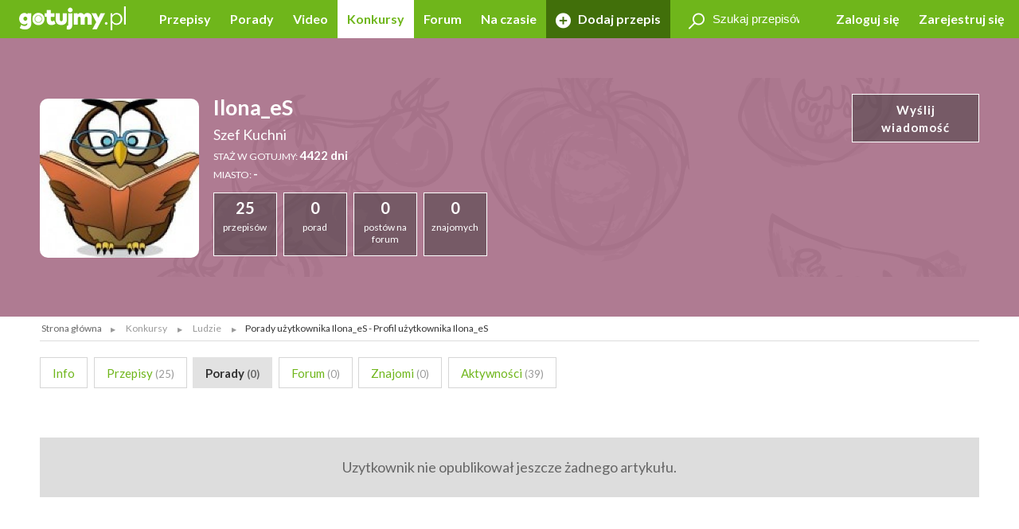

--- FILE ---
content_type: application/javascript
request_url: https://gotujmy.pl/html/generated/gotujmy_9d36cd81905a181bc714e0ef416e0007.js?v=153
body_size: 15101
content:
if(!Object.keys){Object.keys=(function(){'use strict';var hasOwnProperty=Object.prototype.hasOwnProperty,hasDontEnumBug=!({toString:null}).propertyIsEnumerable('toString'),dontEnums=['toString','toLocaleString','valueOf','hasOwnProperty','isPrototypeOf','propertyIsEnumerable','constructor'],dontEnumsLength=dontEnums.length;return function(obj){if(typeof obj!=='object'&&(typeof obj!=='function'||obj===null)){throw new TypeError('Object.keys called on non-object');}
var result=[],prop,i;for(prop in obj){if(hasOwnProperty.call(obj,prop)){result.push(prop);}}
if(hasDontEnumBug){for(i=0;i<dontEnumsLength;i++){if(hasOwnProperty.call(obj,dontEnums[i])){result.push(dontEnums[i]);}}}
return result;};}());}
(function(){var lastTime=0;var vendors=['ms','moz','webkit','o'];for(var x=0;x<vendors.length&&!window.requestAnimationFrame;++x){window.requestAnimationFrame=window[vendors[x]+'RequestAnimationFrame'];window.cancelAnimationFrame=window[vendors[x]+'CancelAnimationFrame']||window[vendors[x]+'CancelRequestAnimationFrame'];}
if(!window.requestAnimationFrame)
window.requestAnimationFrame=function(callback,element){var currTime=new Date().getTime();var timeToCall=Math.max(0,16-(currTime-lastTime));var id=window.setTimeout(function(){callback(currTime+timeToCall);},timeToCall);lastTime=currTime+timeToCall;return id;};if(!window.cancelAnimationFrame)
window.cancelAnimationFrame=function(id){clearTimeout(id);};}());jQuery.fn.exists=function(){return(jQuery(this).length>0);}
$(document).ready(function(){var $top=$('#top .top');var $grid=$('.js-grid');$(window).resize(function(){var $tile=$grid.find('.tile');$tile.css('padding-top','').css({'padding-top':$tile.not('.tile-double').first().outerHeight(true)});pageDimensions.update('resize');});$grid.masonry({'columnWidth':'.grid-sizer'});var $menu=$top.find('.nav-left'),$menuBox=$menu.children('.nav-trigger');function menuAdjust(){$menuBox.find('ul li').insertBefore($menuBox.hide());while(($top.height()>75)&&($menuBox.prev('li').length>0)){$menuBox.prev('li').prependTo($menuBox.children('ul'));$menuBox.show();}}
$(window).resize(function(){menuAdjust();});$('body').on('click','a[data-popup]',function(e){e.preventDefault();$('.modal').remove();var href=$(this).attr('href');var target=$(this).attr('data-popup');var url=$(this).data('url');var $modal=$('<div class="modal"></div>');$modalBody=$(target).clone(true);if($(this).hasClass('abuseForm')){if(url){$modalBody.find('#url-second').val(location.origin+url);}
else{$modalBody.find('#url-second').val($modalBody.find('#url-first').val());}}
$modal.html($modalBody).insertAfter('#top');$modalBody.show();});$('body').on('click','a[href="#modal-close"]',function(e){e.preventDefault();$('.modal').fadeOut(function(){$('.modal').remove();});});$('.slider').each(function(){var $slider=$(this),isGallery=$slider.parent().hasClass('gallery'),isWide=$slider.hasClass('slider-wide');isInside=$slider.hasClass('slider-inside');isInsideRecipe=$slider.hasClass('slider-inside-recipe');items=5;itemsResponsive1200=4;itemsResponsive1024=3;itemsResponsive800=2;itemsResponsive641=2;if(isGallery||isWide){items=1;itemsResponsive1200=1;itemsResponsive1024=1;itemsResponsive800=1;itemsResponsive641=1;}
else if(isInside){items=4;itemsResponsive1200=3;itemsResponsive1024=2;itemsResponsive800=2;itemsResponsive641=2;}
else if(isInsideRecipe){items=2;itemsResponsive1200=3;itemsResponsive1024=2;itemsResponsive800=2;itemsResponsive641=2;}
var slider=$slider.lightSlider({pager:isWide?true:false,auto:false,loop:false,mode:"slide",item:items,autoWidth:false,slideMargin:0,adaptiveHeight:true,enableDrag:true,responsive:[{breakpoint:1200,settings:{item:itemsResponsive1200}},{breakpoint:1024,settings:{item:itemsResponsive1024}},{breakpoint:800,settings:{item:itemsResponsive800}},{breakpoint:641,settings:{item:itemsResponsive641}}],useCSS:true});var $riddle=$slider.parents('.js-riddle');if($riddle.exists()){$els=$riddle.find('[data-category]'),$filters=$riddle.find('[data-riddle]');$filters.show().on('click',function(){$filters.removeClass('active').filter($(this)).addClass('active');$els.hide().filter('[data-category~="'+$(this).attr('data-riddle')+'"]').show();slider.goToSlide(0);slider.refresh();});}});var $gallery=$('a.gallery-zoom');$gallery.on('click',function(e){e.preventDefault();var imgMainSrc=$('#main .gallery-main-picture');var imgGallerySrc=$('#main .gallery-picture');var imgSrc=$.merge(imgMainSrc,imgGallerySrc);var imgEl=[];$.each(imgSrc,function(i,image){var imageSrc=$(image).data('src');var imageThumb=$(image).data('thumb');var imageDescription='<div class="customGalleryHtml"><h4>'+$(image).data('subHtml')+'</h4></div>';var src={'src':imageSrc,'thumb':imageThumb,'exThumbImage':'data-thumb','sub-html':imageDescription};imgEl.push(src);});$(this).lightGallery({mode:'fade',useCSS:true,cssEasing:'ease-in',easing:'ease-in',speed:600,preload:1,thumbnail:true,showThumbByDefault:true,addClass:'showThumbByDefault',lang:{allPhotos:'Wszystkich zdjęć'},counter:true,html:true,dynamic:true,dynamicEl:imgEl,onOpen:function(el){var gemiusCode=gemius_identifier.replace('USED_','');gemius_hit(gemiusCode);var nameEvent=el.first().children().data('subHtml');dataLayer.push({'event':'Galeria','eventName':nameEvent,'eventUrl':location.href});},onSlideAfter:function(el){var gemiusCode=gemius_identifier.replace('USED_','');gemius_hit(gemiusCode);var nameEvent=el.first().children().data('subHtml');dataLayer.push({'event':'Galeria','eventName':nameEvent,'eventUrl':location.href});}});});if(window.location.hash.indexOf('#galeria')>-1){$gallery.trigger('click');}
$('body').on('click','.tile a[href="#tile-flip"]',function(e){e.preventDefault();$(this).parents('.tile').toggleClass('flipped');});var $searchFilter=$('.js-search-filter'),$searchFilterTrigger=$('a[href="#searchFilter"]'),$searchForm=$searchFilter.parents('form');$searchFilterTrigger.show().on('click',function(e){e.preventDefault();$searchFilter.toggle();$('.js-search-filter').parents('header').next('.breadcrumbs').toggle();$searchForm.toggleClass('filter-on');});var $tabNav=$('.js-tab-nav');$tabNav.each(function(){var $tabs=$(this).find('.tabs'),$tabContents=$(this).find('.tab-contents');$tabContents.children().hide();$tabs.children('a').on('click',function(e){e.preventDefault();$(this).toggleClass('active').siblings().removeClass('active');$tabContents.children(':eq('+$(this).index()+')').toggle().siblings().hide();}).end().show();})
$('input, textarea').placeholder();$('article p.intro, article div.intro, .intro-container .intro').each(function(){var $container=$(this);var $parentContainer=$(this).parent();var $more=$parentContainer.find('a[href="#more"]');var $less=$parentContainer.find('a[href="#less"]');var height=$container.height();var heightHidden=$container.prop('scrollHeight');if(heightHidden>height){$more.on('click',function(e){e.preventDefault();$container.removeClass('intro-clip');$more.hide();$less.show();});$less.on('click',function(e){e.preventDefault();$container.addClass('intro-clip');$less.hide();$more.show();$('html, body').animate({scrollTop:$parentContainer.offset().top-100},500);});$more.show();}});$(window).trigger('resize');var gdpr=document.getElementById('gdpr_administrator');if(gdpr){gdpr.addEventListener("click",function(){this.classList.toggle('active');});}});;var loginData={};var loginFB=false;var USER_HASH;var jcrop_api=null;var jcrop_img=$('#targetContainer img');var jcrop_img_width=0;var jcrop_img_height=0;var jcrop_preview=$('#previewContainer #preview');var jcrop_format=null;$(document).ready(function(){if($.cookie('cookie-disclaimer-showed')!=1){$('#cookieBar').fadeIn('normal',function(){$(window).trigger('resize');});dataLayer.push({'event':'Cookies','banner-pliki-cookies':location.href});}
$('#cookie-disclaimer-close').click(function(){$.cookie('cookie-disclaimer-showed',1,{expires:365,domain:'.'+BASE_DOMAIN,path:'/'});$('#cookieBar').fadeOut('normal',function(){$(window).trigger('resize');});dataLayer.push({'event':'Cookies-OK','OK-lubie-ciasteczka':location.href});return false;});$(window).scroll(function(){if($(this).scrollTop()>800){$('.scrollup').fadeIn();}
else{$('.scrollup').fadeOut();}});$('.scrollup').click(function(){$("html, body").animate({scrollTop:0},600);return false;});$('.forMobile .icon-menu, .forMobile .hide-content').click(function(){var $parentContainer=$(this).closest('.forMobile');$parentContainer.toggleClass('hideContentForMobile');if($(this).hasClass('hide-content')){$('html, body').animate({scrollTop:$parentContainer.offset().top-100},500);}
return false;});$('.actionNotice').click(function(){var message=$(this).data('message');gDialog(message,'Wiadomość');return false;});$('.action-user-login').click(function(){var form=this.form;var button=this;var data={};data.action='CMUserLogin';data.start='submit';data.email=form.email.value;data.password=form.password.value;data.returnUrl=form.returnUrl.value;data.__formFingerprint=form.__formFingerprint.value;data.rememberMe=form.rememberMe.checked?1:0;if(loginData.id){data.email=loginData.email;data.password=loginData.id;data.cmu_email=loginData.email;data.cmu_nickname=loginData.name;data.cmu_sex=(loginData.gender=='male'?'M':'K');data.cmu_first_name=loginData.first_name;data.cmu_last_name=loginData.last_name;data.cmu_birth_date=loginData.birthday;data.cmu_fbid=loginData.id;loginData=$.extend(loginData,data);if(loginFB){loginFB=false;return false;}
loginFB=true;}
$(button).attr('disabled','disabled').prepend('<img height="17" src="/html/gfx/loader.gif"/>');$(form).find('.message_login_form').remove();if(data.action){$.ajax({url:"/ajaxindex.php",method:'post',dataType:'json',data:data}).fail(function(){$(form).find('h2').after('<div class="callout callout-small tip message message_login_form"><p>Przykro nam, wystąpiły problemy z logowaniem. Prosimy spróbować później.</p></div>');$(button).removeAttr('disabled').find('img').remove();loginFB=false;}).done(function(receivedData){if(receivedData.result==1){if(receivedData.returnUrl){if(receivedData.returnUrl.indexOf('dodaj-przepis')>=0){receivedData.returnUrl=receivedData.returnUrl+'#form'}
location.href=receivedData.returnUrl;location.reload();}
else{location.reload();}}
else{if(!receivedData.errors||!receivedData.errors.reguserfb){$(button).removeAttr('disabled').find('img').remove();$(form).find('h2').after('<div class="callout callout-small tip message message_login_form"><p>Podane przez Ciebie E-mail i/lub Hasło nie są poprawne.</p></div>');}else{loginData.receivedData=receivedData;data.start='regBoxUser';$.ajax({url:'/ajaxindex.php',method:'post',dataType:'json',data:data}).done(function(receivedData2){$('body').append(receivedData2.html);});}}
loginFB=false;});}
return false;});$('.action-user-logout').click(function(){var data={};data.action='CMUserLogin';data.start='logout';if(data.action){$.ajax({url:"/ajaxindex.php",method:'post',dataType:'json',data:data}).done(function(data){location.reload();});}
return false;});$('.action-user-fblogin').click(function(){FB.login(function(response){if(response.status==='connected'){FB.api('/me',{fields:'id, name, first_name, last_name, link, gender, email, birthday'},function(response){loginData=response;$('.action-user-login').click();});}},{scope:'public_profile, email, user_birthday'});});$('.actionSaveFbId').click(function(){FB.login(function(response){if(response.status==='connected'){FB.api('/me',{fields:'id'},function(response){loginData=response;var data={};data.action='CMUserPanel';data.start='setFbId';data.cmu_fbid=loginData.id;if(data.cmu_fbid){$.ajax({url:'/ajaxindex.php',method:'post',dataType:'json',data:data}).done(function(receivedData){if(receivedData.result==1){$('.actionSaveFbId').fadeOut('slow').remove();gDialog('Przypisano numer FB do tego konta','Przypisanie logowania przez FB do konta');}else{gDialog('Wystąpił błąd','Przypisanie logowania przez FB do konta');}});}});}},{scope:'public_profile'});return false;});$('body').on('click','.regUserFB',function(e){var form=this.form;var data=loginData;var serializedForm=$(this.form).serializeArray();for(var i in serializedForm){data[serializedForm[i].name]=serializedForm[i].value;};data.start='regLogUser';data.newsletter_agree=form.newsletter_agree.checked?1:0;data.confirm_all_agree=form.confirm_all_agree.checked?1:0;$.ajax({url:'/ajaxindex.php',method:'post',dataType:'json',data:data}).done(function(receivedData){if(receivedData.result==1){if(loginData.receivedData.returnUrl){if(loginData.receivedData.returnUrl.indexOf('dodaj-przepis')>=0){loginData.receivedData.returnUrl=loginData.receivedData.returnUrl+'#form'}
location.href=loginData.receivedData.returnUrl;location.reload();}else{location.reload();}}else{$(form).find('h2').after('<div class="callout callout-small tip message message_login_form"><p>Zaznacz wymagane pola.</p></div>');}});});$('.skyScrapperFly').each(function(i,o){var flyFloating=false;var flyContainer=$(o);var leftContainer=flyContainer.closest(".column");var rightContainer=$('#content_right');var navContainer=$('#navTop');var flyBabyFly=function(){var flyContainerHeight=parseInt(flyContainer.outerHeight());var flyContainerWidth=parseInt(flyContainer.outerWidth());var navContainerHeight=parseInt(navContainer.outerHeight());var leftContainerHeight=parseInt(leftContainer.outerHeight());var leftContainerOffset=parseInt(leftContainer[0]?leftContainer.offset().top:0);var rightContainerHeight=parseInt(rightContainer.outerHeight());var rightContainerOffset=parseInt(rightContainer[0]?rightContainer.offset().top:0);var prevObj=flyContainer.prev();var prevObjTop=parseInt(prevObj[0]?prevObj.offset().top:0);var prevObjHeight=parseInt(prevObj[0]?prevObj.outerHeight():0);if(rightContainerHeight>leftContainerHeight&&(leftContainerOffset+(leftContainerHeight/2)>rightContainerOffset)){var windowScrollTop=$(window).scrollTop();if((windowScrollTop+navContainerHeight+30)<(leftContainerHeight+leftContainerOffset-(!flyFloating?flyContainerHeight:0))){flyFloating=false;flyContainer.css({position:'relative',width:flyContainerWidth,top:0,'z-index':'0'});}
else if((windowScrollTop+navContainerHeight+30)<(rightContainerOffset+rightContainerHeight-flyContainerHeight)){flyFloating=true;flyContainer.css({position:'fixed',width:flyContainerWidth,top:'80px','z-index':'999'});}
else{flyContainer.css({position:'relative',width:flyContainerWidth,top:rightContainerOffset+rightContainerHeight-flyContainerHeight-prevObjTop-prevObjHeight+'px','z-index':0});}}};flyBabyFly();var $scrollTimer;$(window).on('scroll',flyBabyFly);$(window).on('resize',function(){if($scrollTimer){clearTimeout($scrollTimer);}
$scrollTimer=setTimeout(flyBabyFly,1);});});$('.actionShowProduct').click(function(){var productId=$(this).data('id');var productHtml=$(productId).html();$('#product-show').html(productHtml).show();$('html, body').animate({scrollTop:$('#product-show').offset().top-50},500);return false;});$('.actionAddToFriends').click(function(){var actionObject=this;var data={};data.action='CMUserFriends';data.start='sendInvitation';data.cmu_id=$(this).data('cmu_id');if(data.cmu_id){$.ajax({url:"/ajaxindex.php",method:'post',dataType:'json',data:data}).done(function(data){$(actionObject).fadeOut('slow').remove();gDialog('Powiadomimy niezwłocznie użytownika, że chcesz dodać go do listy znajomych.<br /><br /> Zostaniesz powiadomiony, jeśli Twoja prośba zostanie zaakceptowana.','Zaproszenie do znajomych');});}
return false;});$('.actionVote').click(function(e){e.preventDefault();var data={};data.action='CMVote';data.start='vote';data.cmv_type=$(this).data('type');data.cmv_id=$(this).data('id');data.cmv_rate=$(this).data('rate');if(data.cmv_type>=0&&data.cmv_id&&data.cmv_rate){$.ajax({url:"/ajaxindex.php",method:'post',dataType:'json',data:data}).done(function(receivedData){if(receivedData.result=='-4'){alert('Musisz się zalogować!');}
else if(receivedData.result=='-3'){alert('Możesz głosować na ten przepis tylko 1 raz!');}
else if(receivedData.result=='-2'){alert('Nie możesz oceniać swojego przepisu!');}
else if(receivedData.result=='-1'){alert('Możesz ocenić maksymalnie 50 przepisów dziennie!');}
else{$('.vote-summary-'+data.cmv_id).fadeOut().fadeIn().fadeOut().fadeIn().fadeOut().fadeIn();$('.vote-percent-'+data.cmv_id).css('width',(receivedData.result*20)+'%');$('.vote-averge-'+data.cmv_id).html(receivedData.result);$('.vote-count-'+data.cmv_id).text(parseInt($('.vote-count-'+data.cmv_id).text())+1);}});}
return false;});$('#search_articles_form, #search_recipes_form, #search_main_form, #search_small_recipes_form').submit(function(e){e.preventDefault();var form=this;var searchMode=$(form).data('searchMode');var $q=$(this).find('input[name=query]');var $t=$(this).find('input[name=type]');var params='';$(this).find('.tab-contents input[type="checkbox"]:checked').each(function(e){params+=$(this).attr('name')+'='+$(this).val()+'&';});if(params!=''){params='?'+params+'find='+$.now();}
if(($q.val()==$q.attr('title')||$q.val()=='')&&params==''&&searchMode!='ajax'){$(form.query).fadeOut().fadeIn().fadeOut().fadeIn();return false;}
var searchUrl=BASE_URL+'szukaj,'+encodeURIComponent($q.val().replace('/',' ').replace(',',' '))+','+encodeURIComponent($t.val())+',,,r10.html'+params;if(searchMode=='ajax'){$('.ajax-loader').show();$('.szukaj .white-background').load(searchUrl+' #searchResult',{},function(){$('.searchFilterSelected .remove').fadeOut('slow',function(){$(this).remove();if($('.searchFilterSelected .clear-filter').length==0){$('.searchFilterSelected a.clear-all').fadeOut('slow');}});$('.searchFilterSelected .add').fadeIn('slow',function(){if($('.searchFilterSelected .clear-filter').length>0){$('.searchFilterSelected a.clear-all').removeClass('hidden').fadeIn('fast');}
$(this).removeClass('add');$(this).removeClass('hidden');});$('.ajax-loader').hide();window.history.pushState($q.val(),$q.val(),searchUrl);});}
else{location.href=searchUrl;}
return false;});$('body').on('click','.searchFilterSelected a',function(e){e.preventDefault();var form=$('#search_main_form');var searchMode=$(form).data('searchMode');if($(this).data('name')=='all'){$('.search-filter').find('.tab-contents input[type="checkbox"]:checked').attr('checked',false);$('.searchFilterSelected a').addClass('remove');}
else{$(".search-filter").find('.tab-contents input[name="'+$(this).data('name')+'"][value="'+$(this).data('value')+'"]').attr('checked',false);$(this).addClass('remove');}
$(form).submit();return false;});$('.search-filter .search-filter-option').click(function(){var form=this.form;var searchMode=$(form).data('searchMode');var searchFilterSelectedClass=$(this).attr('name').replace('[]','')+'_'+$(this).val();if(searchMode=='ajax'){if(this.checked){var htmlFilter='<a data-value="'+$(this).val()+'" data-name="'+$(this).attr('name')+'" class="clear-filter '+searchFilterSelectedClass+' add hidden" href="#">'+$(this).data('name')+' <i class="icon-close"></i></a>';$('.searchFilterSelected').append(htmlFilter);}
else{$('.searchFilterSelected .'+searchFilterSelectedClass).addClass('remove');}
$(form).submit();}});$('#search_articles_form input[name=query], #search_recipes_form input[name=query], #search_main_form input[name=query], #search_small_recipes_form input[name=query]').keypress(function(e){var form=this.form;var searchMode=$(form).data('searchMode');if(e.charCode==13){$(form).submit();return false;}
else{return true;}});$('#formFavoritesList button.save').click(function(){var form=this.form;var button=this;$(button).attr('disabled','disabled').prepend('<img height="17" src="/html/gfx/loader.gif"/>');if(form.cmufl_name.value){$.ajax({url:"/ajaxindex.php",method:'post',dataType:'json',data:{action:'CMUserFavoritesList',start:'add',cmufl_name:form.cmufl_name.value}}).fail(function(){gDialog('Przykro nam,<br><br>wystąpił problem z zapisaniem listy.<br><br>Prosimy spróbować później.','Błąd!');$(button).removeAttr('disabled').find('img').remove();}).done(function(receivedData){if(receivedData.result==1){form.reset();$('ul.favorites_list',form).append('<li><a href="'+receivedData.url+'">'+receivedData.cmufl_name+' <span>(0)</span></a></li>');}
$(button).removeAttr('disabled').find('img').remove();});}
return false;});$('body').on('click','.actionShowFavoritesList',function(e){if(this.tagName!='LABEL'){e.preventDefault();}
var contener=$(this).parent().find('.tile-back');var loader='<div class="loader"><div class="loader-overlay"></div><div class="loader-animation"></div></div>';$('form ul',contener).html('');$('form footer',contener).hide();contener.prepend(loader);var id=$(this).data('id');var type=$(this).data('type');if(id&&(type||type==0)){$.ajax({url:"/ajaxindex.php",method:'post',dataType:'json',data:{action:'CMUserFavoritesList',start:'formAddToFavoritesList',object_id:id,object_type:type}}).done(function(receivedData){$('.loader',contener).remove();if(receivedData.result==1){$('form ul',contener).append('<li><label><input type="checkbox" name="cmuflIds" value="0" '+(receivedData.isFavorite?'checked':'')+'>Wszystkie przepisy</label></li>');for(var i in receivedData.favoritesList){if(typeof receivedData.favoritesList[i].cmufl_id!=='undefined'){$('form ul',contener).append('<li><label><input type="checkbox" name="cmuflIds" value="'+receivedData.favoritesList[i].cmufl_id+'" '+(receivedData.favoritesList[i].isChecked?'checked':'')+'>'+receivedData.favoritesList[i].cmufl_name+'</label></li>');}}
$('form ul',contener).append('<li><label><input type="text" name="cmuflNew" value="" placeholder="Dodaj nową listę" /></label></li>');$('form footer',contener).show();}
else{$('form ul',contener).append('<li>'+receivedData.message+'</li>');}});}});$('body').on('click','.actionSaveFavoritesList',function(e){e.preventDefault();var form=$(this).closest('.formFavoritesListAdd').get(0);var button=this;$(button).attr('disabled','disabled').prepend('<img height="17" src="/html/gfx/loader.gif"/>');if(form.id.value){$.ajax({url:"/ajaxindex.php",method:'post',dataType:'json',data:{action:'CMUserFavorites',start:'add',id:form.id.value,type:form.type.value,cmuflNew:form.cmuflNew.value,cmuflIds:$('input[name="cmuflIds"]:checked',form).serializeArray()}}).fail(function(){gDialog('Przykro nam,<br><br>wystąpił problem z zapisaniem do ulubionych.<br><br>Prosimy spróbować później.','Błąd!');$(button).removeAttr('disabled').find('img').remove();}).done(function(receivedData){if(receivedData.result==1){$('.checkbox-favorites-list-'+receivedData.id).attr('checked',false);var showFavoritesCount=$('.actionShowFavoritesList em');if(showFavoritesCount.text()){var favoritesCount=parseInt(showFavoritesCount.text());if(!receivedData.favorites_count)receivedData.favorites_count='';showFavoritesCount.html(showFavoritesCount.html().replace(favoritesCount,receivedData.favorites_count));}else{if(receivedData.favorites_count){showFavoritesCount.append(receivedData.favorites_count);}}}
$(button).removeAttr('disabled').find('img').remove();});}});$('#recommend_form button.save').click(function(){var form=this.form;var button=this;$(button).attr('disabled','disabled').prepend('<img height="17" src="/html/gfx/loader.gif"/>');if(form.recipientName.value&&form.recipientEmail.value){$.ajax({url:"/ajaxindex.php",method:'post',dataType:'json',data:$(form).serialize()}).fail(function(){gDialog('Przykro nam,<br><br>wystąpił problem z wysłaniem wiadomości.<br><br>Prosimy spróbować później.','Błąd!');$(button).removeAttr('disabled').find('img').remove();}).done(function(receivedData){if(receivedData.result==1){$('.modal').fadeOut(function(){$('.modal').remove();});}
$(button).removeAttr('disabled').find('img').remove();});}
return false;});$('#invitation_form button.save').click(function(){var form=this.form;var button=this;$(button).attr('disabled','disabled').prepend('<img height="17" src="/html/gfx/loader.gif"/>');if(form.inv_user_name.value&&form.inv_user_email.value&&form.inv_user_sign.value){$.ajax({url:"/ajaxindex.php",method:'post',dataType:'json',data:$(form).serialize()}).done(function(receivedData){if(receivedData.result==1){$('.modal').fadeOut(function(){$('.modal').remove();});}
$(button).removeAttr('disabled').find('img').remove();});}
return false;});$('#message_form button.send').click(function(){var form=this.form;var button=this;$(button).attr('disabled','disabled').prepend('<img height="17" src="/html/gfx/loader.gif"/>');if(form.cmu_nickname.value&&form.cmm_subject.value){$.ajax({url:"/ajaxindex.php",method:'post',dataType:'json',data:$(form).serialize()}).fail(function(){gDialog('Przykro nam,<br><br>wystąpił problem z wysłaniem wiadomości.<br><br>Prosimy spróbować później.','Błąd!');$(button).removeAttr('disabled').find('img').remove();}).done(function(receivedData){if(receivedData.result==1){if(receivedData.returnUrl){location.href=receivedData.returnUrl;}}
$(button).removeAttr('disabled').find('img').remove();});}
return false;});$('body').on('click','.picture-label-event',function(e){var target=$(this).data('target');var formFile=$(this).data('formFile');$(formFile).data('target',target);});var imagesDescriptionCount=0;$('body').on('change','.file-upload-picture',function(event){event.preventDefault();var file=$(this);var section=$(this).data('section');var type=$(this).data('type');var input=$(this).data('input');var format=$(this).data('format');var target=$(this).data('target');var form=this.form;$('label.image strong',target).html('<img src="/html/gfx/loader.gif" style="width: 34px;"/>');$(form).ajaxSubmit({url:"/ajaxindex.php",method:'post',dataType:'json',iframe:true,data:{action:'Upload',start:type,format:format,section:section},error:function(jqXHR,textStatus,errorThrown){gDialog('Wystąpił błąd wgrywania pliku. Prosimy spróbować ponownie.','Komunikat!');$('label.image strong',target).text('+');},success:function(receivedData){if(receivedData.result==1){imagesDescriptionCount++;if(section=='panelWallpaper'){$(target).css('background-image','url('+receivedData.thumb+')');$('input[name="'+input+'"]').val(receivedData.pdbp_id);$('.panel-wallpaper-action-list .actionShowPictureCropp').data('id',receivedData.pdbp_id).removeClass('hidden');}
else if(section=='panelAvatar'){$(target).attr('src',receivedData.thumb);$('input[name="'+input+'"]').val(receivedData.pdbp_id);$('.panel-avatar-action-list .actionShowPictureCropp').data('id',receivedData.pdbp_id).removeClass('hidden');}
else if(section=='recipePicture'){var htmlPicture='\
                            <div class="image-upload ready" id="picture-'+receivedData.pdbp_id+'">\
                                <input type="hidden" name="recipePictures['+receivedData.pdbp_id+'][pdbp_id]" value="'+receivedData.pdbp_id+'" />\
                                <div class="image">\
                                    <img src="'+receivedData.thumb+'" alt="" />\
                                    <footer>\
                                        <a href="#" class="button actionShowPictureCropp" data-id="'+receivedData.pdbp_id+'" data-formats="ZDJECIE_PRZEPISU_M,ZDJECIE_FB_S,ZDJECIE_KAFELEK_S">Zmień kadr</a>\
                                        <a href="#" class="button button-remove actionRemovePicture" data-section="recipePicture" data-input="" data-target="#picture-'+receivedData.pdbp_id+'" data-id="'+receivedData.pdbp_id+'"><i class="icon-remove"></i></a>\
                                    </footer>\
                                </div>\
                                <label>\
                                    <input type="text" name="recipePictures['+receivedData.pdbp_id+'][pdbp_title]" id="recipe-picture-'+receivedData.pdbp_id+'" value="" placeholder="Podpis zdjęcia" />\
                                </label>\
                            </div>\
                        ';$(htmlPicture).insertBefore(target);if($('.image-upload.count').length<5){$('#recipe-picture-'+receivedData.pdbp_id).closest('.image-upload').addClass('count');$('#recipe-picture-'+receivedData.pdbp_id).miniCount({unit:'character',min:40,max:null,countdown:true,className:'counter-picture',textPosition:'before',text:'Zapunktowane!, znaków:',invalidText:'Do zapunktowania zdjęcia zostało znaków:',hideOnValid:false,validClass:'correct',invalidClass:'incorrect',onValid:function(element,counter,count){},onInvalid:function(element,counter,count){}});}}
else if(section=='newsPicture'){var htmlPicture='\
                            <div class="image-upload ready" id="picture-'+receivedData.pdbp_id+'">\
                                <input type="hidden" name="newsPictures['+receivedData.pdbp_id+'][pdbp_id]" value="'+receivedData.pdbp_id+'" />\
                                <div class="image">\
                                    <img src="'+receivedData.thumb+'" alt="" />\
                                    <footer>\
                                        <a href="#" class="button actionShowPictureCropp" data-id="'+receivedData.pdbp_id+'" data-formats="ZDJECIE_PORADY_B,ZDJECIE_FB_S,ZDJECIE_KAFELEK_S">Zmień kadr</a>\
                                        <a href="#" class="button button-remove actionRemovePicture" data-section="newsPicture" data-input="" data-target="#picture-'+receivedData.pdbp_id+'" data-id="'+receivedData.pdbp_id+'"><i class="icon-remove"></i></a>\
                                    </footer>\
                                </div>\
                                <label>\
                                    <input type="text" name="newsPictures['+receivedData.pdbp_id+'][pdbp_title]" id="news-picture-'+receivedData.pdbp_id+'" value="" placeholder="Podpis zdjęcia" maxlength="250" />\
                                </label>\
                            </div>\
                        ';$(htmlPicture).insertBefore(target);if($('.image-upload.count').length<3){$('#news-picture-'+receivedData.pdbp_id).closest('.image-upload').addClass('count');$('#news-picture-'+receivedData.pdbp_id).miniCount({unit:'character',min:null,max:250,countdown:true,className:'counter-picture',textPosition:'before',text:'Pozostało Znaków:',invalidText:'Pozostało znaków:',hideOnValid:false,validClass:'correct',invalidClass:'incorrect',onValid:function(element,counter,count){},onInvalid:function(element,counter,count){}});}
if($('.image-upload.ready').length>=3){$('.action-upload-news-picture').hide();}
else if($('.image-upload.ready').length<3){$('.action-upload-news-picture').show();}}
else if(section=='recipeStagePicture'){$(target).addClass('ready');$(target+' .preview-upload-recipe-stage-picture').attr('src','').attr('src',receivedData.thumb).show();$(target+' input[name*="'+input+'"]').val(receivedData.pdbp_id);if($('.image-upload.count').length<5){$(target+' .picture-description').closest('.image-upload').addClass('count');$(target+' .picture-description').miniCount({unit:'character',min:40,max:null,countdown:true,className:'counter-picture',textPosition:'before',text:'Zapunktowane!, znaków:',invalidText:'Do zapunktowania zdjęcia zostało znaków:',hideOnValid:false,validClass:'correct',invalidClass:'incorrect',onValid:function(element,counter,count){},onInvalid:function(element,counter,count){}});}}
var newFile=file.clone().val('');file.replaceWith(newFile);}
else{gDialog(receivedData.message,'Komunikat!');}
$('label.image strong',target).text('+');}});});$('body').on('click','.actionRemovePicture',function(e){e.preventDefault();var section=$(this).data('section');var id=$(this).data('id');var input=$(this).data('input');var target=$(this).data('target');if(section=='panelWallpaper'){$(target).css('background-image','url(/html/gfx/cover/wallpaper.png)');$('input[name="'+input+'"]').val('');}
else if(section=='panelAvatar'){$(target).remove();$('input[name="'+input+'"]').val('');}
else if(section=='recipePicture'){$(target).html('').removeClass('count ready').hide().append('<input type="hidden" name="deleteRecipePictures[]" value="'+id+'" />');}});$('body').on('click','#main .actionAddComment',function(e){e.preventDefault();var form=this.form;var button=this;if(!form.cmc_comment.value){$('#commentsForm .tip').html('<p>Nie napisałeś komentarza!</p>').show();return false;}
$(button).attr('disabled','disabled').prepend('<img height="17" src="/html/gfx/loader.gif"/>');$.ajax({url:"/ajaxindex.php?start=submit",method:'post',dataType:'json',data:$(form).serialize()}).fail(function(){gDialog('Przykro nam,<br><br>wystąpił problem z dodaniem komentarza.<br><br>Prosimy spróbować później.','Błąd!');$(button).removeAttr('disabled').find('img').remove();}).done(function(receivedData){if(receivedData.result==1){$('#commentsList .commentsListContainer').append(receivedData.html);form.reset();if(form.id=='commentReplyForm'){$(form).hide();}}
$(button).removeAttr('disabled').find('img').remove();});});$('#commentsList .actionReplyForm').on('click',function(e){e.preventDefault();var $formTemplate=$('#commentReplyForm');var cmc_id=$(this).data('id');var userNick=$(this).data('nick');var userUrl=$(this).data('userUrl');var quoteText='[quote nick='+userNick+']'+($('#quote_content_'+cmc_id).text())+'[/quote]';$formTemplate.find('input[name=cmc_id_parent]').val(cmc_id);$formTemplate.find('.reply-user').attr('href',userUrl).text(userNick);$formTemplate.find('textarea[name=cmc_comment]').focus().val(quoteText+'\n\n');$($formTemplate).insertAfter($(this).parent());$formTemplate.show();});var categoryCache={};var rootParentId='';var loadCategory=function(){var container=$(this).data('container');var containerNext=parseInt(container)+1;var step=$(this).data('step');var type=$(this).data('type');var parent_id=rootParentId;var start='get'+type+'Category';$('#categories_old_0').attr('checked','checked');if($(this).is('select')){parent_id=$(this).val();$('#category_id_'+container).val(parent_id).change();var text=$(this).find('option:selected').text();var reloadLink=$('<a href="javascript:void(0)" data-container="'+container+'" data-parent_id="'+$(this).attr('data-parent_id')+'" data-step="'+step+'" data-type="'+type+'">zmień</a>').click(loadCategory);$(this).replaceWith(reloadLink);reloadLink.before(text+' ');step++;if($('#choose_combo_'+containerNext).hasClass('gray1')){$('#choose_combo_'+containerNext).removeClass('gray1').click(loadCategory);}}
else{$('#category_id_'+container).val('');parent_id=$(this).attr('data-parent_id');}
if(categoryCache[parent_id]){var data={container:container,childrens:categoryCache[parent_id],count:Object.keys(categoryCache[parent_id]).length,parent_id:parent_id,step:step};createCategorySelect(data,type);}
else{if(step>0){return false;}
$.ajax({url:"/ajaxindex.php",type:"GET",dataType:'json',data:{action:'CMCategory',start:start,parent_id:parent_id,container:container,step:step},success:function(data){if(data.result==1){if(!rootParentId&&step==0){rootParentId=data.parent_id;}
categoryCache[data.parent_id]=data.childrens;createCategorySelect(data,type);}},error:function(req,status,err){},beforeSend:function(){$("#step_"+container+'_'+step).show().html('').prepend('<img height="17" src="/html/gfx/loader.gif"/>');},complete:function(){}});}};var createCategorySelect=function(data,type){$("#step_"+data.container+'_'+(parseInt(data.step)+1)).remove();$("#step_"+data.container+'_'+(parseInt(data.step)+2)).remove();if(data.count>0){var selObj=$('<select style="width:150px;" data-container="'+data.container+'" data-step="'+data.step+'" data-parent_id="'+data.parent_id+'" data-type="'+type+'"></select>');selObj.append("<option value='"+data.parent_id+"'> -- Wybierz -- </option>");keysSorted=Object.keys(data.childrens).sort(function(a,b){return data.childrens[a].localeCompare(data.childrens[b]);});for(var i in keysSorted){if(typeof keysSorted[i]!='function'){selObj.append('<option value="'+keysSorted[i]+'">'+data.childrens[keysSorted[i]]+'</option>');}}
selObj.change(loadCategory);$('<span class="ar1" id="step_'+data.container+'_'+(parseInt(data.step)+1)+'" style="display: none;"></span>').insertAfter("#step_"+data.container+'_'+data.step);$("#step_"+data.container+'_'+data.step).html(selObj).show();}
else{$("#step_"+data.container+'_'+data.step).remove();}};$('.cat_container a').click(loadCategory);$('.actionAddRecipeContentIngredients').on('click',function(e){e.preventDefault();var count=$('.step-2 .content-ingredients').length;var html='\
            <div class="cf content-ingredients">\
                <label class="">\
                    <h4>Nazwa grupy składników:</h4>\
                    <input type="text" name="recipeContentIngredients['+count+'][cbrci_name]" value="" />\
                </label>\
                <label>\
                    <h4>Składniki:</h4>\
                    <textarea name="recipeContentIngredients['+count+'][cbrci_ingredients]" required></textarea>\
                    <span class="info">min 5 znaków, składniki oddzielaj enterami</span>\
                </label>\
            </div>\
        ';$('.step-2 .ingredients').append(html);});$('.actionAddRecipeContentStages').on('click',function(e){e.preventDefault();var count=$('.step-2 .content-stages').length;var html='\
            <label>\
                <h4>Nazwa etapu:</h4>\
                <input type="text" name="recipeContentStages['+count+'][cbrcs_name]" value="" />\
            </label>\
            <label>\
                <textarea name="recipeContentStages['+count+'][cbrcs_description]"></textarea>\
            </label>\
            <div class="cf content-stages">\
                <div class="image-upload recipe-stage-picture-upload-'+count+'">\
                    <input type="hidden" name="recipeContentStages['+count+'][pdbp_id]" value="" />\
                    <label for="recipe-stage-picture-upload" class="image picture-label-event" data-form-file="#recipe-stage-picture-upload" data-target=".recipe-stage-picture-upload-'+count+'">\
                        <img class="preview-upload-recipe-stage-picture" src="/html/img/recipes/4.jpg" alt="" style="display:none;" />\
                        <footer>\
                            <strong>+</strong>\
                            <span class="button">Dodaj zdjęcie</span>\
                        </footer>\
                    </label>\
                    <label>\
                        <input class="picture-description" type="text" name="recipeContentStages['+count+'][pdbp_title]" value="" placeholder="Podpis zdjęcia" />\
                    </label>\
                </div>\
                <span class="info">\
                    Zdjęcie jest opisane, jeśli jego podpis zawiera<br />\
                    minimum 40 znaków wraz ze spacjami\
                </span>\
            </div>\
        ';$('.step-2 .stages').append(html);});$('body').on('click','.form-steps .recipeForm .actionForwardNextStep, .form-steps .recipeForm .actionForwardPrevStep, .form-steps .recipeForm .actionSaveStep',function(e){e.preventDefault();var allowNextStep=false;var hasRecipeDescription=false;var hasRecipePictures=false;var button=this;var form=this.form;var step=$(this).data('step');var stepPrev=step-1;var stepNext=step+1;var $messages=$('.form-steps .recipeForm .step-'+step);$('.form-container').find('.message').hide();$('input, textarea',form).each(function(index,element){$(element).val(trim(element.value));});var formJson=$(form).serializeJSON();if($(this).hasClass('actionForwardPrevStep')&&$('.form-steps .form-container .item.step-'+stepPrev).length){$('.form-steps .form-container .item.step-'+step).hide();$('.form-steps .form-container .item.step-'+stepPrev).show();$('html, body').animate({scrollTop:$('.form-steps').offset().top},500);$('.form-steps .steps .step').removeClass('active');$('.form-steps .steps .step.step-'+stepPrev).removeClass('done').addClass('active').find('span').fadeOut().fadeIn().fadeOut().fadeIn().fadeOut().fadeIn();$('.form-steps .recipeForm .actionForwardNextStep').data('step',stepPrev);$(this).data('step',stepPrev);$('.form-steps .recipeForm .actionForwardNextStep').show();$('.form-steps .recipeForm .actionSaveStep').hide();if(stepPrev==1){$('.form-steps .recipeForm .actionForwardPrevStep').hide();}
return false;}
if(step==1){if((!formJson.cbr_name||formJson.cbr_name.length<12)&&$(form).hasClass('addRecipe')){$messages.find('.message_cbr_name p').html('<strong>"Nazwa potrawy"</strong> jest polem wymaganym').parent().show();$('html, body').animate({scrollTop:$('.form-container .cbr_name').offset().top-50},500);return false;}
if(!formJson.cbr_lead||formJson.cbr_lead.length<100||formJson.cbr_lead.length>250){$messages.find('.message_cbr_lead p').html('<strong>"Krótki opis"</strong> jest polem wymaganym').parent().show();$('html, body').animate({scrollTop:$('.form-container .cbr_lead').offset().top-50},500);return false;}
if(formJson.cbr_yield&&!(formJson.cbr_yield.toString().search(/^-?[0-9]+$/)==0)){$messages.find('.message_cbr_yield p').html('<strong>"Dla ilu porcji"</strong> jest polem przyjmującym wartość liczbową, np: 3').parent().show();$('html, body').animate({scrollTop:$('.form-container .cbr_difficulty').offset().top-50},500);return false;}
if(formJson.cbr_calories&&!(formJson.cbr_calories.toString().search(/^-?[0-9]+$/)==0)){$messages.find('.message_cbr_calories p').html('<strong>"Liczba kalorii"</strong> jest polem przyjmującym wartość liczbową, np: 3').parent().show();$('html, body').animate({scrollTop:$('.form-container .cbr_calories').offset().top-50},500);return false;}
if($('#categories_old_1:checked').length){}
else if(!$('#category_id_1').val()&&!$('#category_id_2').val()&&!$('#category_id_3').val()){$messages.find('.message_category_ids p').html('<strong>"Kategorie"</strong> jest polem wymaganym').parent().show();$('html, body').animate({scrollTop:$('.form-container .category_ids').offset().top-50},500);return false;}
if(!formJson.cbr_preparation_time){$messages.find('.message_cbr_preparation_time p').html('<strong>"Czas przygotowania"</strong> jest polem wymaganym').parent().show();$('html, body').animate({scrollTop:$('.form-container .cbr_preparation_time').offset().top-50},500);return false;}
if(!formJson.cbr_difficulty){$messages.find('.message_cbr_difficulty p').html('<strong>"Poziom trudności"</strong> jest polem wymaganym').parent().show();$('html, body').animate({scrollTop:$('.form-container .cbr_difficulty').offset().top-50},500);return false;}
allowNextStep=true;dataLayer.push({'event':'Dodaj-Przepis-1','dane podstawowe':location.href});}
else if(step==2){for(i in formJson.recipeContentIngredients){if(formJson.recipeContentIngredients[i].cbrci_ingredients!=''){allowNextStep=true;}}
if(!allowNextStep){$messages.find('.message_cbrci_ingredients p').html('<strong>"Składniki"</strong> są polem wymaganym').parent().show();$('html, body').animate({scrollTop:$('.form-container .cbrci_ingredients').offset().top-50},500);return false;}
var recipeContentLength=0;recipeContentLength+=formJson.cbr_recipe.length;for(i in formJson.recipeContentStages){if(formJson.recipeContentStages[i].pdbp_id!=''){hasRecipePictures=true;}
if(formJson.recipeContentStages[i].cbrcs_description!=''){recipeContentLength+=formJson.recipeContentStages[i].cbrcs_description.length;}
if(recipeContentLength>=300){hasRecipeDescription=true;}}
if(!hasRecipeDescription){$messages.find('.message_cbrcs_description p').html('<strong>"Sposób przygotowania"</strong> jest polem wymaganym.<br>Suma wszystkich znaków we wszystkich etapach powinna być większa lub równa 300. W tej chwili jest '+recipeContentLength+' znaków.').parent().show();$('html, body').animate({scrollTop:$('.form-container .cbrcs_description').offset().top-50},500);return false;}
if(typeof formJson.recipePictures!=="undefined"){hasRecipePictures=true;}
if(!hasRecipePictures){$('.form-steps .recipeForm .form-container').find('.message_pictures p').html('<strong>W przepisie jest obowiązkowe dodanie przynajmniej jednego zdjęcia.</strong> Może być dodane w kroku Nr 1 lub w kroku Nr 2 przy etapach.').parent().show();$('html, body').animate({scrollTop:$('.form-container .message_pictures').offset().top-50},500);return false;}
dataLayer.push({'event':'Dodaj-Przepis-2','skladniki etapy przygotowania':location.href});}
else if(step==3){if(!formJson.receipt_statement){$messages.find('.message_receipt_statement p').html('<strong>"Oświadczenie"</strong> jest polem wymaganym').parent().show();$('html, body').animate({scrollTop:$('.form-container .receipt_statement').offset().top-50},500);return false;}
allowNextStep=true;dataLayer.push({'event':'Dodaj-Przepis-3','dane dodatkowe 10 pkt':location.href});}
if(allowNextStep&&$('.form-steps .form-container .item.step-'+stepNext).length){$('.form-steps .form-container .item.step-'+step).hide();$('.form-steps .form-container .item.step-'+stepNext).show();$('html, body').animate({scrollTop:$('.form-steps').offset().top},500);$('.form-steps .steps .step').removeClass('active');$('.form-steps .steps .step.step-'+stepNext).removeClass('done').addClass('active').find('span').fadeOut().fadeIn().fadeOut().fadeIn().fadeOut().fadeIn();$(this).data('step',stepNext);$('.form-steps .recipeForm .actionForwardPrevStep').data('step',stepNext);if(stepNext==2||stepNext==3){$('.form-steps .recipeForm .actionForwardPrevStep').show();}
if(stepNext==3){$('.form-steps .recipeForm .actionSaveStep').show();$('.form-steps .recipeForm .actionForwardNextStep').hide();}}
else if(allowNextStep&&$(this).hasClass('actionSaveStep')){$(button).attr('disabled','disabled').prepend('<img height="17" src="/html/gfx/loader.gif"/>');$.ajax({url:"/ajaxindex.php",method:'post',dataType:'json',data:$(form).serialize()}).fail(function(){gDialog('Przykro nam,<br><br>wystąpił problem z zapisaniem przepisu.<br><br>Prosimy spróbować później.','Błąd!');$(button).removeAttr('disabled').find('img').remove();}).done(function(receivedData){if(receivedData.result==1){dataLayer.push({'event':'Dodaj-Przepis-THX','dziekujemy - przepis dodany':location.href});gDialog('Przepis zapisany!<br/><br/>Po zatwierdzeniu przez moderatora przepis zostanie opublikowany','Dziękujemy!');setTimeout(function(){location.href=BASE_URL+'panel-historia-moja-dodane-przepisy.html';},1000);}
else{$(button).removeAttr('disabled').find('img').remove();}});}});$('#cbr_name').miniCount({unit:'character',min:12,max:50,countdown:true,text:'znaków (12 min, 50 max)',invalidText:'znaków (12 min, 50 max)',hideOnValid:false,validClass:'correct',invalidClass:'incorrect',onValid:function(element,counter,count){},onInvalid:function(element,counter,count){}});$('#cbr_lead').miniCount({unit:'character',min:100,max:250,countdown:true,text:'znaków (100 min, 250 max)',invalidText:'znaków (100 min, 250 max)',hideOnValid:false,validClass:'correct',invalidClass:'incorrect',onValid:function(element,counter,count){},onInvalid:function(element,counter,count){}});$('#cbr_recipe').miniCount({unit:'character',min:300,max:65000,countdown:true,text:'znaków (300 min)',invalidText:'znaków (300 min)',hideOnValid:false,validClass:'correct',invalidClass:'incorrect',onValid:function(element,counter,count){},onInvalid:function(element,counter,count){}});$('.recipe-picture-title-for-count').miniCount({unit:'character',min:40,max:null,countdown:true,className:'counter-picture',textPosition:'before',text:'Zapunktowane!, znaków:',invalidText:'Do zapunktowania zdjęcia zostało znaków:',hideOnValid:false,validClass:'correct',invalidClass:'incorrect',onValid:function(element,counter,count){},onInvalid:function(element,counter,count){}});$('body').on('click','.form-steps .addNews .actionSaveNews',function(e){e.preventDefault();var allowNextStep=true;var button=this;var form=this.form;var $messages=$('.form-steps .addNews .step-1');$messages.find('.message').hide();var formJson=$(form).serializeJSON();if(!formJson.cmn_title||formJson.cmn_title.length<15){$messages.find('.message_cmn_title p').html('<strong>"Tytuł"</strong> jest polem wymaganym').parent().show();$('html, body').animate({scrollTop:$('.form-container .cmn_title').offset().top-50},500);return false;}
if(!formJson.cmn_lead||formJson.cmn_lead.length<100||formJson.cmn_lead.length>250){$messages.find('.message_cmn_lead p').html('<strong>"Zajawka"</strong> jest polem wymaganym').parent().show();$('html, body').animate({scrollTop:$('.form-container .cmn_lead').offset().top-50},500);return false;}
if(!formJson.cmn_content||formJson.cmn_content.length<300){$messages.find('.message_cmn_content p').html('<strong>"Treść"</strong> jest polem wymaganym').parent().show();$('html, body').animate({scrollTop:$('.form-container .cmn_content').offset().top-50},500);return false;}
if(!$('#category_id_1').val()){$messages.find('.message_category_ids p').html('<strong>"Kategorie"</strong> jest polem wymaganym').parent().show();$('html, body').animate({scrollTop:$('.form-container .category_ids').offset().top-50},500);return false;}
if(!formJson.news_statement){$messages.find('.message_news_statement p').html('<strong>"Oświadczenie"</strong> jest polem wymaganym').parent().show();$('html, body').animate({scrollTop:$('.form-container .news_statement').offset().top-50},500);return false;}
allowNextStep=true;if(allowNextStep){$(button).attr('disabled','disabled').prepend('<img height="17" src="/html/gfx/loader.gif"/>');$.ajax({url:"/ajaxindex.php",method:'post',dataType:'json',data:$(form).serialize()}).fail(function(){gDialog('Przykro nam,<br><br>wystąpił problem z zapisaniem porady.<br><br>Prosimy spróbować później.','Błąd!');$(button).removeAttr('disabled').find('img').remove();}).done(function(receivedData){if(receivedData.result==1){location.href=BASE_URL+'panel-historia-moja-dodane-artykuly.html';}
else{$(button).removeAttr('disabled').find('img').remove();}});}});$('#cmn_title').miniCount({unit:'character',min:15,max:50,countdown:true,text:'znaków (15 min, 50 max)',invalidText:'znaków (15 min, 50 max)',hideOnValid:false,validClass:'correct',invalidClass:'incorrect',onValid:function(element,counter,count){},onInvalid:function(element,counter,count){}});$('#cmn_lead').miniCount({unit:'character',min:100,max:250,countdown:true,text:'znaków (100 min, 250 max)',invalidText:'znaków (100 min, 250 max)',hideOnValid:false,validClass:'correct',invalidClass:'incorrect',onValid:function(element,counter,count){},onInvalid:function(element,counter,count){}});$('#cmn_content').miniCount({unit:'character',min:300,max:65000,countdown:true,text:'znaków (300 min)',invalidText:'znaków (300 min)',hideOnValid:false,validClass:'correct',invalidClass:'incorrect',onValid:function(element,counter,count){},onInvalid:function(element,counter,count){}});$('.actionForumpAddReply, .actionForumpAddQuote, .actionForumpEdit').click(function(e){e.preventDefault();var id=$(this).data('id');if(id){if($(this).hasClass('actionForumpEdit')){$('#forum_add_form *[name=forump_id]').val(id);$('#forum_add_form *[name=forump_title]').val($('#forump_title_'+id).val());$('#forum_add_form *[name=forump_video]').val($('#forump_edit_video_'+id).val());$('#forum_add_form *[name=forump_content]').focus().val($('#forump_edit_content_'+id).val());$('#forum_add_form #_leave_photos_div').show();}
else{$('#forum_add_form #_leave_photos_div').hide();$('#forum_add_form *[name=forump_id]').val('');$('#forum_add_form *[name=forump_video]').val('');$('#forum_add_form *[name=forump_title]').val('Odp: '+$('#forump_title_'+id).val());if($(this).hasClass('actionForumpAddQuote')){$('#forum_add_form *[name=forump_content]').focus().val($('#forump_content_'+id).val());}
else if($(this).hasClass('actionForumpAddReply')){$('#forum_add_form *[name=forump_content]').focus().val('');}}
$('html, body').animate({scrollTop:$('#forum_add_form').offset().top},500);}});$('body').on('click','#main .actionAddForumReply',function(e){e.preventDefault();var form=this.form;var button=this;if(!form.forump_content.value){$('#commentsForm .tip').html('<p>Nie napisałeś komentarza!</p>').show();return false;}
$(button).attr('disabled','disabled').prepend('<img height="17" src="/html/gfx/loader.gif"/>');$.ajax({url:"/ajaxindex.php",method:'post',dataType:'json',data:$(form).serialize()}).fail(function(){gDialog('Przykro nam,<br><br>wystąpił problem z dodaniem komentarza.<br><br>Prosimy spróbować później.','Błąd!');$(button).removeAttr('disabled').find('img').remove();}).done(function(receivedData){if(receivedData.result==1){if(receivedData.type=='post'){gDialog('Odpowiedź została zapisana','Forum');setTimeout(function(){window.location.href=window.location.origin+window.location.pathname;},1000);}
else{gDialog('Wątek został zapisany','Forum');setTimeout(function(){window.location.href=receivedData.url;},1000);}}
$(button).removeAttr('disabled').find('img').remove();});});$('#abuse_form').find('input[name=abuse_report_url]').val(location.href);$('#abuse_form button.save').click(function(){var form=this.form;var button=this;$(button).attr('disabled','disabled').prepend('<img height="17" src="/html/gfx/loader.gif"/>');if(form.abuse_message.value&&form.abuse_report_url.value&&form.abuse_content_url.value){$.ajax({url:"/ajaxindex.php",method:'post',dataType:'json',data:$(form).serialize()}).fail(function(){gDialog('Przykro nam,<br><br>wystąpił problem z wysłaniem wiadomości.<br><br>Prosimy spróbować później.','Błąd!');$(button).removeAttr('disabled').find('img').remove();}).done(function(receivedData){if(receivedData.result==1){$('.modal').fadeOut(function(){$('.modal').remove();gDialog('Dziękujemy za zgłoszenie.','Wiadomość wysłana');});}
$(button).removeAttr('disabled').find('img').remove();});}
else{$(button).removeAttr('disabled').find('img').remove();}
return false;});$('.actionAddToForumObserv').click(function(){var actionObject=this;var data={};data.action='FORUMForumObserv';data.start='add';data.forump_id=$(this).data('forump_id');if(data.forump_id){$.ajax({url:"/ajaxindex.php",method:'post',dataType:'json',data:data}).done(function(receivedData){$('.add_to_forum_observ_'+receivedData.forump_id).remove();$('.add_to_forum_observ_disabled_'+receivedData.forump_id).show();gDialog('Zapisano!<br/><br/>Żeby ponownie zobaczyć dyskusje, <a href="'+location.href.replace('-dodaj-watek','')+'" >kliknij tutaj</a>.','Wątek dodano do obserwowanych');});}
return false;});var croppPicture;var previewPicture;var previewPictureSrc;var dataStartPicture;var dataPicture;var croppSection
var croppSectionTarget
var imageData;var croppData;$('body').on('click','.actionShowPictureCropp',function(e){var button=this;var target=$(this).data('target');var formats=$(this).data('formats');var pdbp_id=$(this).data('id');croppSection=$(this).data('section');croppSectionTarget=$(this).data('target');$(button).attr('disabled','disabled').html('<img style="width: 17px;" src="/html/gfx/loader.gif"/>');if(pdbp_id){$.ajax({url:"/ajaxindex.php",method:'post',dataType:'json',data:{action:'PDBPicture',start:'croppShow',pdbp_id:pdbp_id,formats:formats,}}).fail(function(){gDialog('Przykro nam,<br><br>wystąpił problem z wysłaniem wiadomości.<br><br>Prosimy spróbować później.','Błąd!');$(button).removeAttr('disabled').html('Zmień kadr');}).done(function(receivedData){if(receivedData.result==1){gDialogPictureFormats(receivedData.pdbp_id,receivedData.formats,receivedData.pictureSource)}
$(button).removeAttr('disabled').html('Zmień kadr');});}
return false;});$('body').on('click','.actionRunPictureCropp',function(e){croppPicture=$('.img-container > img');previewPicture=this;var format=$(previewPicture).data('format');var width=$(previewPicture).data('width');var height=$(previewPicture).data('height');dataStartPicture=null;croppPicture.cropper('destroy');if(previewPictureSrc){$('.crooper .active img').attr('src',previewPictureSrc);}
$('.crooper .active').removeClass('active');$(previewPicture).parent().addClass('active');croppPicture.cropper({aspectRatio:width/height,preview:'.img-preview-'+format,responsive:false,zoomable:false,autoCrop:true,autoCropArea:1,crop:function(data){dataPicture=data;},dragend:function(){previewPictureSrc=croppSetData(format,dataPicture,previewPicture);$('.actionSavePictureFormats').parent().removeClass('hidden');},built:function(){previewPictureSrc=null;dataStartPicture=croppGetData(format,dataPicture);if(dataStartPicture){croppPicture.cropper('setData',dataStartPicture);}
imageData=$.extend(true,{},croppPicture.cropper('getImageData'));croppData=$.extend(true,{},dataStartPicture);if($('#rotate').length&&$('#rotate').val()!=0){rotatePicture();}}});return false;});$('body').on('click','.crooper .actionSavePictureFormats',function(e){var form=this.form;var button=this;var date=new Date();var dataForm=$(form).serializeJSON();dataForm.action='PDBPicture';dataForm.start='croppSave';$(button).attr('disabled','disabled').prepend('<img height="17" src="/html/gfx/loader.gif"/>');if(dataForm){$.ajax({url:"/ajaxindex.php",method:'post',dataType:'json',data:dataForm}).fail(function(){gDialog('Przykro nam,<br><br>wystąpił problem z zapisaniem formatów zdjęcia.<br><br>Prosimy spróbować później.','Błąd!');$(button).removeAttr('disabled').find('img').remove();}).done(function(receivedData){if(receivedData.result==1){if(croppSection=='panelAvatar'){$(croppSectionTarget).attr('src',$(croppSectionTarget).attr('src')+'?time='+date.getTime());$('.modal').fadeOut(function(){$('.modal').remove();});}
else if(croppSection=='panelWallpaper'){var newSrc=$(croppSectionTarget).css('background-image');$(croppSectionTarget).css('background-image',newSrc.replace('.jpg','.jpg?time='+date.getTime()));$('.modal').fadeOut(function(){$('.modal').remove();});}
else{$('.modal').fadeOut(function(){$('.modal').remove();gDialog('Dziękujemy.','Formaty zapisane');});}}
else if(receivedData.result==0){gDialog('Przykro nam,<br><br>wystąpił problem z zapisaniem formatów zdjęcia.<br><br>Prosimy spróbować później.','Błąd!');}
$(button).removeAttr('disabled').find('img').remove();});}
else{$(button).removeAttr('disabled').find('img').remove();}
return false;});function croppGetData(format,dataPicture)
{var x1=intval($('#'+format+'_x1').val());var y1=intval($('#'+format+'_y1').val());var x2=intval($('#'+format+'_x2').val());var y2=intval($('#'+format+'_y2').val());if(x2&&y2){dataReturn={x:x1,y:y1,width:x2-x1,height:y2-y1,rotate:0};}
else{dataReturn={x:0,y:0,width:Math.round(dataPicture.width),height:Math.round(dataPicture.height),rotate:0};}
return dataReturn;}
function croppSetData(format,dataPicture)
{var x1=Math.round(dataPicture.x);var y1=Math.round(dataPicture.y);var x2=x1+Math.round(dataPicture.width);var y2=y1+Math.round(dataPicture.height);var pdbp_id=$('#pdbp_id').val();$('#'+format+'_x1').val(x1);$('#'+format+'_y1').val(y1);$('#'+format+'_x2').val(x2);$('#'+format+'_y2').val(y2);var srcPreview='/thumbPreview.php?pdbp_id='+pdbp_id+'&pdbf_code='+format+'&x1='+x1+'&x2='+x2+'&y1='+y1+'&y2='+y2;if($('#rotate').length&&$('#rotate').val()!=0){srcPreview+='&rotate='+$('#rotate').val();}
return srcPreview;}
function gDialogPictureFormats(pdbp_id,formats,pictureSource)
{var date=new Date();var formatsHtml='<div class="img-container col-60 col-sm-60"><img data-pagespeed-no-defer class="col-60" src="'+pictureSource+'?'+date.getTime()+'"></div>';formatsHtml='<div class="col-40">'+formatsHtml;formatsHtml+='<div class="col-60">\
            <div class="col-30">\
                <button type="button" class="button-rotate actionLeftRotatePicture" title="Przekręć w lewo">\
                    <i class="icon-rotate-left"></i>\
                </button>\
            </div>\
            <div class="col-30">\
                <button type="button" class="button-rotate actionRightRotatePicture" title="Przekręć w prawo">\
                    <i class="icon-rotate-right"></i>\
                </button>\
            </div>\
            <input type="hidden" id="rotate" name="rotate" value="0"/>\
        </div>';formatsHtml+='</div>';formatsHtml='<div class="img-container col-40 col-sm-60"><img data-pagespeed-no-defer class="col-60" src="'+pictureSource+'?'+date.getTime()+'"></div>';for(format in formats){formatsHtml=formatsHtml+'<div class="col-20 col-sm-30">\
                    <input type="hidden" id="'+formats[format].pdbf_code+'_id" name="formats['+formats[format].pdbf_code+'][pdbp_id]" value="'+intval(formats[format].pdbp_id)+'"/>\
                    <input type="hidden" id="'+formats[format].pdbf_code+'_x1" name="formats['+formats[format].pdbf_code+'][x1]" value="'+intval(formats[format].pdbpf_x1)+'"/>\
                    <input type="hidden" id="'+formats[format].pdbf_code+'_x2" name="formats['+formats[format].pdbf_code+'][x2]" value="'+intval(formats[format].pdbpf_x2)+'"/>\
                    <input type="hidden" id="'+formats[format].pdbf_code+'_y1" name="formats['+formats[format].pdbf_code+'][y1]" value="'+intval(formats[format].pdbpf_y1)+'"/>\
                    <input type="hidden" id="'+formats[format].pdbf_code+'_y2" name="formats['+formats[format].pdbf_code+'][y2]" value="'+intval(formats[format].pdbpf_y2)+'"/>\
                    <div class="img-cropp-preview img-preview img-preview-'+formats[format].pdbf_code+'">\
                        <img class="col-60 actionRunPictureCropp" data-pagespeed-no-defer src="'+formats[format].formatSource+'?time='+date.getTime()+'" data-format="'+formats[format].pdbf_code+'" data-width="'+formats[format].pdbf_width+'" data-height="'+formats[format].pdbf_height+'">\
                    </div>\
                </div>';}
var html='<div class="modal crooper"> \
                        <section id="login" class="inner cf"> \
                            <form action="" method="post" class="row cf"> \
                                <input type="hidden" id="pdbp_id" name="pdbp_id" value="'+intval(pdbp_id)+'"/>\
                                <fieldset class="modal-content col-30 col-alone col-lg-30 col-md-40 col-sm-40"> \
                                    <h2 class="col-60"><a class="pull-right" href="#modal-close"><i class="icon-close"></i></a></h2> \
                                    '+formatsHtml+' \
                                    <div class="col-20 col-md-60 col-sm-60 hidden"><button type="submit" class="button actionSavePictureFormats">Zapisz</button></div>\
                                </fieldset> \
                            </form> \
                        </section> \
                    </div>';$('body').append(html);if(croppPicture){croppPicture.cropper('destroy');}
$('.crooper .actionRunPictureCropp').first().trigger('click');}
$('body').on('click','.actionLeftRotatePicture',function(e){actionRotatePicture(-90);});$('body').on('click','.actionRightRotatePicture',function(e){actionRotatePicture(90);});function rotatePicture(rotate)
{var setRotate=true;if(typeof rotate==='undefined'){rotate=parseInt($('#rotate').val());setRotate=false;}
croppPicture.cropper('rotate',rotate);if(setRotate){rotate=parseInt($('#rotate').val())+rotate;if(rotate==360||rotate==-360)rotate=0;$('#rotate').val(rotate);}
var imageWidth=imageData.width;var imageHeight=imageData.height;var croppWidth=croppData.width;var croppHeight=croppData.height;if(rotate==90||rotate==270||rotate==-90||rotate==-270){var size=scale(imageData.height,imageData.width,imageData.width,imageData.height);imageWidth=size.width;imageHeight=size.height;}
croppPicture.cropper('setData',{x:0,y:0,width:1,height:1});croppPicture.cropper('setImageData',{left:0,top:0,width:imageWidth,height:imageHeight});croppPicture.cropper('setCanvasData',{left:0,top:0,width:imageWidth,height:imageHeight});croppPicture.cropper('setData',{x:0,y:0,width:croppWidth,height:croppHeight});if(setRotate){previewPictureSrc=croppSetData($(previewPicture).data('format'),{x:0,y:0,width:croppWidth,height:croppHeight});}}
function actionRotatePicture(rotate)
{if(croppPicture){rotatePicture(rotate);$('.actionSavePictureFormats').parent().removeClass('hidden');}}
function scale(srcWidth,srcHeight,maxWidth,maxHeight)
{var ratio=[maxWidth/srcWidth,maxHeight/srcHeight];ratio=Math.min(ratio[0],ratio[1]);return{width:srcWidth*ratio,height:srcHeight*ratio};}
$('#profile_edit_form').submit(function(e){var dmp=new EDIDmp('gotujmy',{});dmp.setHash(USER_HASH);dmp.addParameter('set','plec',$('select[name=cmu_sex]').val()=='M'?'m':'k');dmp.addParameter('set','miejscowosc',$('input[name=cmu_city]').val());dmp.addParameter('set','kod_pocztowy',$('input[name=cmu_zip]').val());dmp.addParameter('set','rok_urodzenia',$('select[name=cmu_birth_date_year]').val());return dmp.execute();});if(USER_HASH&&!$.cookie('edidmp-profile')){var dmp=new EDIDmp('gotujmy',{});dmp.setHash(USER_HASH);if(USER_BRITHDATE){var d=new Date(USER_BRITHDATE);dmp.addParameter('set','rok_urodzenia',d.getFullYear());}
if(USER_SEX){dmp.addParameter('set','plec',USER_SEX);}
if(USER_CITY){dmp.addParameter('set','miejscowosc',USER_CITY);}
if(USER_ZIP){dmp.addParameter('set','kod_pocztowy',USER_ZIP);}
dmp.execute(function(identifier){$.cookie('edidmp-profile','1',{expires:1/24,path:'/'});});}});function gDialog(message,title)
{var html='<div class="modal"> \
                    <section id="login" class="inner cf"> \
                        <form class="row cf"> \
                            <fieldset class="modal-content col-20 col-alone col-lg-30 col-md-40 col-sm-60"> \
                                <h2>'+title+' <a class="pull-right" href="#modal-close"><i class="icon-close"></i></a></h2> \
                                <p>'+message+'</p> \
                            </fieldset> \
                        </form> \
                    </section> \
                </div>';$('body').append(html);}
function insertAtCursor(myField,myValue)
{myField=document.getElementById(myField);myField.focus();if(document.selection){sel=document.selection.createRange();sel.text=myValue;}
else if(myField.selectionStart||myField.selectionStart=='0'){var startPos=myField.selectionStart;var endPos=myField.selectionEnd;myField.value=myField.value.substring(0,startPos)
+myValue
+myField.value.substring(endPos,myField.value.length);}
else{myField.value+=myValue;}}
function intval(mixed_var,base)
{var tmp;var type=typeof mixed_var;if(type==='boolean'){return+mixed_var;}else if(type==='string'){tmp=parseInt(mixed_var,base||10);return(isNaN(tmp)||!isFinite(tmp))?0:tmp;}else if(type==='number'&&isFinite(mixed_var)){return mixed_var|0;}else{return 0;}}
function trim(str,charlist)
{var whitespace,l=0,i=0;str+='';if(!charlist){whitespace=' \n\r\t\f\x0b\xa0\u2000\u2001\u2002\u2003\u2004\u2005\u2006\u2007\u2008\u2009\u200a\u200b\u2028\u2029\u3000';}else{charlist+='';whitespace=charlist.replace(/([\[\]\(\)\.\?\/\*\{\}\+\$\^\:])/g,'$1');}
l=str.length;for(i=0;i<l;i++){if(whitespace.indexOf(str.charAt(i))===-1){str=str.substring(i);break;}}
l=str.length;for(i=l-1;i>=0;i--){if(whitespace.indexOf(str.charAt(i))===-1){str=str.substring(0,i+1);break;}}
return whitespace.indexOf(str.charAt(0))===-1?str:'';};$(document).ready(function(){$('.message .actionShowRemoveMessage').on('click',function(e){e.preventDefault();var id=$(this).data('id');if(id){$('#tr_confirm_'+id).fadeIn('fast');}});$('.message-confirm .actionCancelRemoveMessage').on('click',function(e){e.preventDefault();var id=$(this).data('id');if(id){$('#tr_confirm_'+id).fadeOut('fast');}});$('.message-confirm .actionRemoveMessage').on('click',function(e){e.preventDefault();var id=$(this).data('id');if(id){$.ajax({url:"/ajaxindex.php",method:'post',dataType:'json',data:{action:'CMMessages',start:'deleteMessage',cmm_id:id}}).fail(function(){gDialog('Przykro nam,<br><br>wystąpił problem z usunięciem wiadomości.<br><br>Prosimy spróbować później.','Błąd!');}).done(function(receivedData){if(receivedData.result==1){$('#tr_confirm_'+receivedData.cmm_id).remove();$('#tr_'+receivedData.cmm_id).fadeOut().remove();}});}});$('body').on('click','.actionDeleteFavorites',function(e){e.preventDefault();var id=$(this).data('id');var type=$(this).data('type');if(id&&(type||type==0)){$.ajax({url:"/ajaxindex.php",method:'post',dataType:'json',data:{action:'CMUserFavorites',start:'remove',object_id:id,object_type:type}}).fail(function(){gDialog('Przykro nam,<br><br>wystąpił problem z usunięciem z ulubionych.<br><br>Prosimy spróbować później.','Błąd!');}).done(function(receivedData){if(receivedData.result==1){gDialog('Element został usunięty z listy ulubionych.','Kumunikat');location.reload();}});}});$('body').on('click','.actionDeleteFavoritesList',function(e){e.preventDefault();var id=$(this).data('id');if(id){$.ajax({url:"/ajaxindex.php",method:'post',dataType:'json',data:{action:'CMUserFavoritesList',start:'remove',cmufl_id:id}}).fail(function(){gDialog('Przykro nam,<br><br>wystąpił problem z usunięciem listy.<br><br>Prosimy spróbować później.','Błąd!');}).done(function(receivedData){if(receivedData.result==1){gDialog('Lista została usunięta.','Kumunikat');$('#favorites-list-'+id).fadeOut().remove();}});}});$('body').on('click','.actionRejectObserved',function(e){e.preventDefault();var forumo_id=$(this).data('forumo_id');if(forumo_id){$.ajax({url:"/ajaxindex.php",method:'post',dataType:'json',data:{action:'FORUMForumObserv',start:'reject',forumo_id:forumo_id}}).fail(function(){gDialog('Przykro nam,<br><br>wystąpił problem z usunięciem obserwowanego wątku.<br><br>Prosimy spróbować później.','Błąd!');}).done(function(receivedData){if(receivedData.result==1){$('#observed-'+receivedData.forumo_id).fadeOut('slow').remove();}});}});$('body').on('click','.actionRejectFriend',function(e){e.preventDefault();var cmu_id=$(this).data('cmu_id');if(cmu_id){$.ajax({url:"/ajaxindex.php",method:'post',dataType:'json',data:{action:'CMUserFriends',start:'rejectInvitation',cmu_id:cmu_id}}).done(function(receivedData){if(receivedData.result==1){$('#friend-'+receivedData.cmu_id).fadeOut('slow').remove();}});}});$('body').on('click','.actionAcceptFriend',function(e){e.preventDefault();var cmu_id=$(this).data('cmu_id');if(cmu_id){$.ajax({url:"/ajaxindex.php",method:'post',dataType:'json',data:{action:'CMUserFriends',start:'acceptInvitation',cmu_id:cmu_id}}).done(function(receivedData){if(receivedData.result==1){$('#friend-'+receivedData.cmu_id).find('.actionAcceptFriend').remove();$('#friend-'+receivedData.cmu_id).find('.actionRejectFriend').html('<i class="icon-remove"></i>');}});}});var nickCache={};$("#f_nickname").autocomplete({minLength:3,source:function(request,response){var term=request.term;if(term in nickCache){response(nickCache[term]);return;}
$.ajax({url:"/ajaxindex.php",data:{action:'CMMessages',start:'findUsers',query:term},method:'post',dataType:'json'}).done(function(data){if(data.result==1){nickCache[term]=data;response(data.list);}});}});});